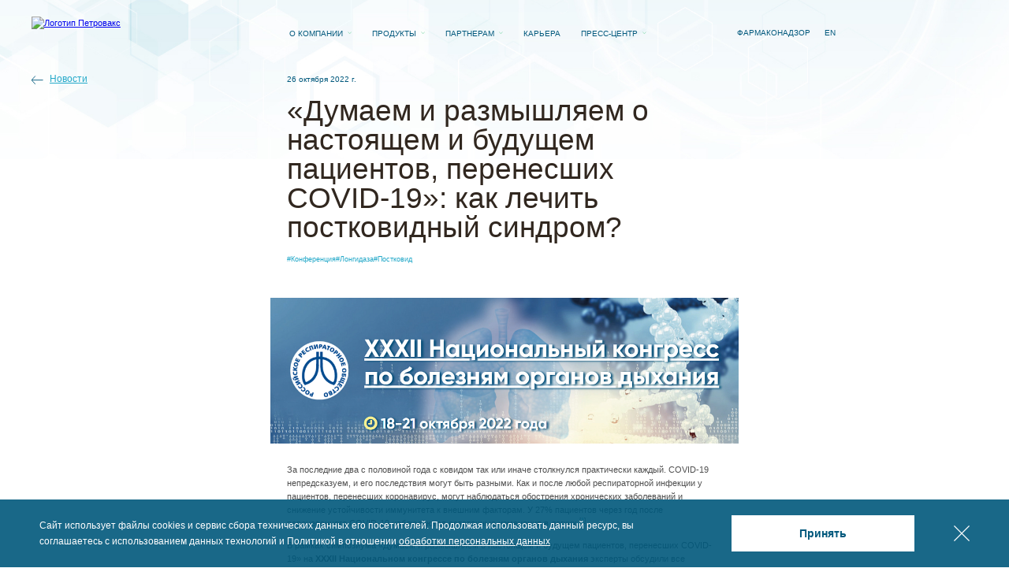

--- FILE ---
content_type: text/html; charset=UTF-8
request_url: https://petrovax.ru/press_centre/news/2022/dumaem-i-razmishlyaem-o-nastoyashem-i-budushem-pacientov-penesshih-covid-19-kak-lechit-postkovidnyi-sindrom/
body_size: 9338
content:
<!DOCTYPE html>
<html class="" xml:lang="ru" lang="ru">
<head>
	<meta http-equiv="content-type" content="text/html; charset=utf-8"/>
	<meta content="width=device-width,initial-scale=1,viewport-fit=cover,maximum-scale=1" name="viewport">

	<title>«Думаем и размышляем о настоящем и будущем пациентов, перенесших COVID-19»: как лечить постковидный синдром? - компания Петровакс</title>

	<link rel="icon" href="/favicon.ico" type="image/x-icon">
	<link rel="apple-touch-icon" href="/apple-touch-icon.png">
	<link rel="manifest" href="/manifest.webmanifest">

		<link rel="preload" as="script" href="/local/templates/petrovax-2022/js/base.bundle.js?v=1706534828"/>
	<script defer="defer" src="/local/templates/petrovax-2022/js/base.bundle.js?v=1706534828"></script>

	
	<meta http-equiv="Content-Type" content="text/html; charset=UTF-8" />
<meta name="description" content="Новость компании Петровакс: «Думаем и размышляем о настоящем и будущем пациентов, перенесших COVID-19»: как лечить постковидный синдром? - 2022 год" />
<link href="/local/templates/petrovax-2022/components/bitrix/news/news/bitrix/news.detail/.default/style.css?16749920292874" type="text/css"  rel="stylesheet" />
<link href="/local/css/common.css?16695751983071" type="text/css"  data-template-style="true"  rel="stylesheet" />
<link href="/local/templates/petrovax-2022/styles.css?1711395259290463" type="text/css"  data-template-style="true"  rel="stylesheet" />
<link href="/local/templates/petrovax-2022/template_styles.css?176279100411868" type="text/css"  data-template-style="true"  rel="stylesheet" />
<script src="/local/js/jquery.js?166957519892791"></script>
<script src="/local/js/common.js?1669575198913"></script>


	
			<!-- Google Tag Manager -->
		<script>(function(w,d,s,l,i){w[l]=w[l]||[];w[l].push({'gtm.start':
		new Date().getTime(),event:'gtm.js'});var f=d.getElementsByTagName(s)[0],
		j=d.createElement(s),dl=l!='dataLayer'?'&l='+l:'';j.async=true;j.src=
		'https://www.googletagmanager.com/gtm.js?id='+i+dl;f.parentNode.insertBefore(j,f);
		})(window,document,'script','dataLayer','GTM-5R9XPLW');</script>
		<!-- End Google Tag Manager -->
	</head>


<body class="body body--inner body-s1">

	<!-- Google Tag Manager (noscript) -->
	<noscript><iframe src="https://www.googletagmanager.com/ns.html?id=GTM-5R9XPLW"
	height="0" width="0" style="display:none;visibility:hidden"></iframe></noscript>
	<!-- End Google Tag Manager (noscript) -->

<!-- Global site tag (gtag.js) - Google Analytics -->
<script async src="https://www.googletagmanager.com/gtag/js?id=UA-210951084-1"></script>
<script>
	window.dataLayer = window.dataLayer || [];
	function gtag(){dataLayer.push(arguments);}
	gtag('js', new Date());

	gtag('config', 'UA-210951084-1');
</script>
<noscript><iframe src="https://www.googletagmanager.com/ns.html?id=UA-210951084-1" height="0" width="0" style="display:none;visibility:hidden"></iframe></noscript>
<!-- Yandex.Metrika counter --> <script type="text/javascript" > (function(m,e,t,r,i,k,a){m[i]=m[i]||function(){(m[i].a=m[i].a||[]).push(arguments)}; m[i].l=1*new Date();k=e.createElement(t),a=e.getElementsByTagName(t)[0],k.async=1,k.src=r,a.parentNode.insertBefore(k,a)}) (window, document, "script", "https://mc.yandex.ru/metrika/tag.js", "ym"); ym(86091235, "init", { clickmap:true, trackLinks:true, accurateTrackBounce:true, webvisor:true }); </script> <noscript><div><img src="https://mc.yandex.ru/watch/86091235" style="position:absolute; left:-9999px;" alt="" /></div></noscript> <!-- /Yandex.Metrika counter -->


<header id="header" class="page-header  page-header--transparent " style="position:fixed">
	<div class="page-header__wrapper wrapper">
					<a href="/">
				<picture class="page-header__logo animated-block js-animated"><img src="/local/images/2022/logo.svg" alt="Логотип Петровакс"/></picture>
					</a>
				
					
<nav class="page-header__menu animated-block js-animated">
	<ul class="desktop-menu__list">
					
			<li class="desktop-menu__item" role="presentation">
				<a href="/about/today/" class="desktop-menu__link desktop-menu__link--top " >О компании</a>

									<ul class="desktop-menu__sublist">
																					<li class="desktop-menu__subitem"><a href="/about/today/" class="desktop-menu__link">О нас</a></li>
															<li class="desktop-menu__subitem"><a href="/about/researchs/" class="desktop-menu__link">R&D-центр</a></li>
															<li class="desktop-menu__subitem"><a href="/about/production/" class="desktop-menu__link">Производство</a></li>
															<li class="desktop-menu__subitem"><a href="/about/quality/" class="desktop-menu__link">Контроль качества</a></li>
															<li class="desktop-menu__subitem"><a href="/about/responsibility/" class="desktop-menu__link">Корпоративная социальная ответственность</a></li>
															<li class="desktop-menu__subitem"><a href="/about/contacts/" class="desktop-menu__link">Контакты</a></li>
																		</ul>
									
			<li class="desktop-menu__item" role="presentation">
				<a href="/medication/catalog/" class="desktop-menu__link desktop-menu__link--top " >Продукты</a>

									<ul class="desktop-menu__sublist">
																					<li class="desktop-menu__subitem">
									<a href="/medication/catalog/#vaccines" class="desktop-menu__link desktop-menu__link--bold">вакцины</a>
																			<ul class="desktop-menu__subsublist">
																							<li class="desktop-menu__subitem">
													<a href="/medication/catalog/grippallplus/" class="desktop-menu__link">Гриппол<sup>®</sup> плюс</a>
												</li>
																							<li class="desktop-menu__subitem">
													<a href="/medication/catalog/grippol_quadrivalent/" class="desktop-menu__link">Гриппол<sup>®</sup> Квадривалент</a>
												</li>
																							<li class="desktop-menu__subitem">
													<a href="/medication/catalog/prevenar/" class="desktop-menu__link">Превенар<sup>®</sup> 13</a>
												</li>
																					</ul>
																	</li>
															<li class="desktop-menu__subitem">
									<a href="/medication/catalog/#medicines" class="desktop-menu__link desktop-menu__link--bold">фармацевтические препараты</a>
																			<ul class="desktop-menu__subsublist">
																							<li class="desktop-menu__subitem">
													<a href="/medication/catalog/polyoxidonium/" class="desktop-menu__link">Полиоксидоний<sup>®</sup></a>
												</li>
																							<li class="desktop-menu__subitem">
													<a href="/medication/catalog/longidaze/" class="desktop-menu__link">Лонгидаза<sup>®</sup></a>
												</li>
																							<li class="desktop-menu__subitem">
													<a href="/medication/catalog/velson/" class="desktop-menu__link">Велсон<sup>®</sup> </a>
												</li>
																							<li class="desktop-menu__subitem">
													<a href="/medication/catalog/demefecil/" class="desktop-menu__link">Демефецил </a>
												</li>
																							<li class="desktop-menu__subitem">
													<a href="/medication/catalog/reflamaid/" class="desktop-menu__link">Рефламейд<sup>®</sup> </a>
												</li>
																							<li class="desktop-menu__subitem">
													<a href="/medication/catalog/forsedeno/" class="desktop-menu__link">Форседено<sup>®</sup> </a>
												</li>
																					</ul>
																	</li>
															<li class="desktop-menu__subitem">
									<a href="/medication/catalog/#localized" class="desktop-menu__link desktop-menu__link--bold">орфанные препараты</a>
																			<ul class="desktop-menu__subsublist">
																							<li class="desktop-menu__subitem">
													<a href="/medication/catalog/fabagal/" class="desktop-menu__link">Фабагал<sup>®</sup></a>
												</li>
																					</ul>
																	</li>
															<li class="desktop-menu__subitem">
									<a href="/medication/catalog/#oncology" class="desktop-menu__link desktop-menu__link--bold">онкологические препараты</a>
																			<ul class="desktop-menu__subsublist">
																							<li class="desktop-menu__subitem">
													<a href="/medication/catalog/areima/" class="desktop-menu__link">Арейма<sup>®</sup></a>
												</li>
																					</ul>
																	</li>
															<li class="desktop-menu__subitem">
									<a href="/medication/catalog/#supplements" class="desktop-menu__link desktop-menu__link--bold">БАД</a>
																			<ul class="desktop-menu__subsublist">
																							<li class="desktop-menu__subitem">
													<a href="/medication/catalog/vitaferr/" class="desktop-menu__link">ВитаФерр<sup>®</sup></a>
												</li>
																							<li class="desktop-menu__subitem">
													<a href="/medication/catalog/vitaferr-express/" class="desktop-menu__link">ВитаФерр<sup>®</sup> Экспресс</a>
												</li>
																							<li class="desktop-menu__subitem">
													<a href="/medication/catalog/uronext/" class="desktop-menu__link">Уронекст<sup>®</sup></a>
												</li>
																							<li class="desktop-menu__subitem">
													<a href="/medication/catalog/artneo/" class="desktop-menu__link">АРТНЕО<sup>®</sup></a>
												</li>
																							<li class="desktop-menu__subitem">
													<a href="/medication/catalog/sundevit/" class="desktop-menu__link">Сандевит<sup>®</sup></a>
												</li>
																							<li class="desktop-menu__subitem">
													<a href="/medication/catalog/omegika/" class="desktop-menu__link">Омегика<sup>®</sup></a>
												</li>
																							<li class="desktop-menu__subitem">
													<a href="/medication/catalog/venarel-prenatal-1/" class="desktop-menu__link">Венарель<sup>®</sup> Пренаталь 1</a>
												</li>
																							<li class="desktop-menu__subitem">
													<a href="/medication/catalog/venarel-prenatal-2/" class="desktop-menu__link">Венарель<sup>®</sup> Пренаталь 2</a>
												</li>
																							<li class="desktop-menu__subitem">
													<a href="/medication/catalog/venarel-inosit/" class="desktop-menu__link">Венарель<sup>®</sup> Инозит</a>
												</li>
																					</ul>
																	</li>
															<li class="desktop-menu__subitem">
									<a href="/medication/catalog/#cosmetics" class="desktop-menu__link desktop-menu__link--bold">косметические средства</a>
																			<ul class="desktop-menu__subsublist">
																							<li class="desktop-menu__subitem">
													<a href="/medication/catalog/imoferaza/" class="desktop-menu__link">Имофераза<sup>®</sup></a>
												</li>
																					</ul>
																	</li>
															<li class="desktop-menu__subitem">
									<a href="/medication/articles/polyoxidonium/" class="desktop-menu__link desktop-menu__link--bold">Научные публикации</a>
																	</li>
															<li class="desktop-menu__subitem">
									<a href="/medication/safety/" class="desktop-menu__link desktop-menu__link--bold">Фармаконадзор</a>
																	</li>
																		</ul>
									
			<li class="desktop-menu__item" role="presentation">
				<a href="/for_partners/international/" class="desktop-menu__link desktop-menu__link--top " >Партнерам</a>

									<ul class="desktop-menu__sublist">
																					<li class="desktop-menu__subitem"><a href="/for_partners/international/" class="desktop-menu__link">Международное сотрудничество</a></li>
															<li class="desktop-menu__subitem"><a href="/for_partners/export/" class="desktop-menu__link">Экспорт</a></li>
																		</ul>
									
			<li class="desktop-menu__item" role="presentation">
				<a href="https://career.petrovax.ru/" class="desktop-menu__link desktop-menu__link--top desktop-menu__link--empty" target="_blank">Карьера</a>

									
			<li class="desktop-menu__item" role="presentation">
				<a href="/press_centre/news/" class="desktop-menu__link desktop-menu__link--top " >Пресс-центр</a>

									<ul class="desktop-menu__sublist">
																					<li class="desktop-menu__subitem"><a href="/press_centre/news/" class="desktop-menu__link">Новости</a></li>
															<li class="desktop-menu__subitem"><a href="/press_centre/media/" class="desktop-menu__link">СМИ о нас</a></li>
															<li class="desktop-menu__subitem"><a href="/press_centre/press_kit/" class="desktop-menu__link">Медиакит</a></li>
															<li class="desktop-menu__subitem"><a href="/press_centre/contacts_for_press/" class="desktop-menu__link">Контакты для прессы</a></li>
																		</ul>
							</ul>
</nav>
		
		<div class="page-header__right animated-block js-animated">
			
			<div class="page-header__buttons">
									<a href="/medication/safety/" class="page-header__farma">фармаконадзор</a>
				
								<a href="//petrovax.com" class="page-header__language-switcher" onclick="location.href='//petrovax.com/press_centre/news/2022/dumaem-i-razmishlyaem-o-nastoyashem-i-budushem-pacientov-penesshih-covid-19-kak-lechit-postkovidnyi-sindrom/';return false;">EN</a>
				<c-burger-button id="burger-button" class="page-header__burger-button"></c-burger-button>
			</div>
		</div>
	</div>
</header>

<main class="page ">
			<picture class="page-scipub__picture">
			<source srcset="/local/images/2022/products/detail/bg.jpg" media="(min-width: 719px)">
			<img src="/local/images/2022/products/detail/bg_mobile.jpg" alt="">
		</picture>

			


<div class="wrapper">
	<nav class="breadcrumbs">
		<ul class="breadcrumbs__list">
			<li class="breadcrumbs__item" role="presentation">
				<a href="/press_centre/news/2022/" class="breadcrumbs__link link link--back">Новости</a>
			</li>
		</ul>
	</nav>
</div>

<section class="section-news-detail">
	<div class="wrapper">
		
		<header class="section-news-detail__header"><time class="section-news-detail__date">26 октября 2022 г.</time>
			<h1 class="section-news-detail__title headilne headline--h2">«Думаем и размышляем о настоящем и будущем пациентов, перенесших COVID-19»: как лечить постковидный синдром?</h1>

			<div class="section-news-detail__tags">
									<a href="/press_centre/news/?tag=52">#Конференция</a>
									<a href="/press_centre/news/?tag=67">#Лонгидаза</a>
									<a href="/press_centre/news/?tag=107">#Постковид</a>
							</div>
		</header>
	</div>

					<figure class="section-news-detail__banner"><img src="/upload/resize_cache/iblock/3bf/1000_600_1/MicrosoftTeams_image-_9_.png" alt="">
					</figure>
	
	<div class="wrapper">
		<div class="section-news-detail__content">
			<p>За последние два с половиной года с ковидом так или иначе столкнулся практически каждый. COVID-19 непредсказуем, и его последствия могут быть разными. Как и после любой респираторной инфекции у пациентов, перенесших коронавирус, могут наблюдаться обострения хронических заболеваний и снижение устойчивости иммунитета к внешним факторам. У 27% пациентов через год после перенесенного COVID-19 наблюдаются остаточные изменения в легких.<sup>[<a href="#1">1</a>]</sup></p>
<p>В рамках симпозиума «Думаем и размышляем о настоящем и будущем пациентов, перенесших COVID-19» на <b>XXXII Национальном конгрессе по болезням органов дыхания</b> эксперты обсудили все последствия опасного заболевания и поделились опытом в лечении постковидного синдрома.</p>
<p><b>Д.м.н., профессор кафедры фтизиатрии и пульмонологии лечебного факультета МГМСУ им. А. И. Евдокимова Сергей Бабак</b> отметил, что новая коронавирусная инфекция имеет несколько фаз заболевания: острая фаза (до 4-х недель), подострая (4-12 недель), и постковидный синдром (характеризуется симптомами, которые сохраняются после 12 недель, и их невозможно объяснить альтернативным диагнозом). Симптомы постковида могут быть разнообразными: неврологические, гастро-интерстициальные, психиатрические, респираторные (например, кашель и одышка).</p>
<p><b>Д.м.н., профессор кафедры фтизиатрии и пульмонологии лечебного факультета МГМСУ им. А. И. Евдокимова Андрей Малявин</b> рассказал о тактиках лечения различных последствий ковида. При организующейся пневмонии профессор советует проводить комплексную терапию, включающую противовирусные и противовоспалительные средства, а также препараты, влияющие на механизмы ремоделирования легочной ткани. В качестве примера эксперт отметил оригинальное российское антифибротическое средство <a href="https://www.longidaza.ru/" rel="nofloow&quot;" target="_blank">#Лонгидаза</a>, которое также рекомендуется в комплексной терапии легочного фиброза. </p>
<p><b>Сергей Бабак</b> привел данные исследования DISSOLVE, в результате которого после курса приема «Лонгидазы» у пациентов, перенесших COVID-19, наблюдалось значительное улучшение функции дыхания - у 44% в группе «<a href="https://www.longidaza.ru/" rel="nofloow&quot;" target="_blank">Лонгидаза</a>», по сравнению с 18,8% в группе контроля. У участников исследования, принимавших лекарственное средство, также было отмечено существенное снижение одышки и повышение толерантности к физическим нагрузкам. По его мнению, это блестящий результат в отношении исходов терапии. </p>
<p>О серьезной проблеме постковидного синдрома рассказала и <b>к.м.н. Виктория Вавилова</b>. Фиброзные изменения чаще всего фиксируются у пациентов, перенесших COVID-19 в тяжелой форме, при этом есть и те, кто переболел в легкой степени, но у них все равно достаточно длительное время сохраняются остаточные изменения в легких. <p>Новая коронавирусная инфекция может провоцировать также уже имеющиеся заболевания легких. </p>
Легочный фиброз может стать причиной смерти пациентов, перенесших ковид, и даже если этого удалось избежать, переболевшие еще долгое время могут испытывать нарушения функции легких. «<a href="https://www.longidaza.ru/" rel="nofloow&quot;" target="_blank">Лонгидаза</a>» способствует уменьшению фиброзирования ткани, улучшая ее эластичность. Препарат может препятствовать формированию новых рубцов в очаге воспаления и улучшать диффузию кислорода. </p>
<p>По словам Андрея Малявина, врачами до сих пор до конца не изучены механизмы образования фиброза и для того, чтобы продвинуться в этой теме, нужны дополнительные исследования. </p>

<hr width="33%" size="1" align="left">
<p id="1">
	<sup>1</sup>Временные методические рекомендации, версия 16 от 18.08.2022 г. «Профилактика, диагностика и лечение новой короновирусной инфекции (COVID-19)</a></noindex>.
</p>		</div>
	</div>

			<div class="wrapper">
			<div class="section-news-detail__prev">
				<div class="section-news-detail__prev-line animated-line js-animated"></div>

				<a class="section-news-detail__prev-link link link--back" href="/press_centre/news/2022/mihail-grubman-na-congresse-pravo-na-zdorovie-mi-vse-delaem-odno-obshee-delo/">Предыдущая новость</a>

				<div class="section-news-detail__prev-content">
					<time>21 октября 2022</time>

					<h3>Михаил Грубман на конгрессе «Право на здоровье»: Мы все делаем одно большое общее дело...</h3>

					<div class="section-news-detail__prev-tags">
													<a href="/press_centre/news/?tag=55">#Бизнес</a>
													<a href="/press_centre/news/?tag=84">#Экспорт</a>
													<a href="/press_centre/news/?tag=112">#Конгресс</a>
											</div>
				</div>

				<img class="section-news-detail__prev-image" src="/upload/iblock/78d/Risunok1.png" alt="">
			</div>
		</div>
	</section>


</main>

<footer class="page-footer">
	<div class="page-footer__top">
		<div class="page-footer__top-wrapper wrapper">
			<div class="page-footer__content">
				<h3 class="page-footer__title">
					Делаем передовую терапию доступной				</h3>

				<div class="page-footer__contacts">
					<div class="page-footer__contacts-wrapper">

					
					<a href="tel:+74957307545" class="page-footer__contacts-link">
						+7 (495) 730-75-45					</a>
					<a href="mailto:info@petrovax.ru" class="page-footer__contacts-link">
						info@petrovax.ru					</a>

					</div>

					<a href="/about/contacts/" class="page-footer__contacts-link hidden-lg">Контакты</a>
				</div>
				<div class="page-footer__address">
					<!--123112, г. Москва, Пресненская набережная, д.12, Башня Федерация Восток, этаж 38-->				</div>

				<div class="page-footer__social">
					<a href="https://vk.com/petrovax.pharm" class="link-icon link-icon--vk" target=_blank>vk</a>
<a href="https://t.me/petrovax_pharm" class="link-icon link-icon--tg" target=_blank>telegram</a>
<a href=" https://t.me/petrovaxHR" class="link-icon link-icon--tg link-icon--tg-hr" target=_blank>telegram_hr</a>
<a href="https://www.youtube.com/channel/UCl_uVaTnqPpihBws-0q92HA" class="link-icon link-icon--yt" target=_blank>youtube</a>
<a href="https://rutube.ru/channel/70648258/" class="link-icon link-icon--rt" target=_blank>rutube</a>
<a href="https://zen.yandex.ru/petrovax_farm?lang=ru&parent_rid=181731768.97.1660211472850.57243&from_parent_id=-7035464988045132255&from_parent_type=brief&hide_interest_header=1" class="link-icon link-icon--dzen" target=_blank>я.дзен</a>				</div>

				<div class="page-footer__info">
					Размещенные на настоящем сайте материалы носят информационный характер и не являются рекламой производителя и выпускаемых им лекарственных препаратов				</div>
			</div>

			
<nav class="page-footer__menu footer-menu">
	<ul class="footer-menu__list">
							
							
				
								<li class="footer-menu__item " role="presentation">
					<a href="/about/today/" class="footer-menu__link footer-menu__link--big" >О компании</a>
			
							
<ul class="footer-menu__sublist">
			
		<li class="footer-menu__subitem">
			<a href="/about/today/" class="footer-menu__link" >О нас</a>
		</li>
			
		<li class="footer-menu__subitem">
			<a href="/about/researchs/" class="footer-menu__link" >R&D-центр</a>
		</li>
			
		<li class="footer-menu__subitem">
			<a href="/about/production/" class="footer-menu__link" >Производство</a>
		</li>
			
		<li class="footer-menu__subitem">
			<a href="/about/quality/" class="footer-menu__link" >Контроль качества</a>
		</li>
			
		<li class="footer-menu__subitem">
			<a href="/about/responsibility/" class="footer-menu__link" >Корпоративная социальная ответственность</a>
		</li>
			
		<li class="footer-menu__subitem">
			<a href="/about/contacts/" class="footer-menu__link" >Контакты</a>
		</li>
			
		<li class="footer-menu__subitem">
			<a href="/about/tenders/" class="footer-menu__link" >Закупки / Тендеры</a>
		</li>
			
		<li class="footer-menu__subitem">
			<a href="/about/commercial-policy/" class="footer-menu__link" >Коммерческая политика</a>
		</li>
			
		<li class="footer-menu__subitem">
			<a href="/upload/polozhenie o realizacii bad.pdf" class="footer-menu__link" target="_blank">Положение о реализации БАД</a>
		</li>
			
		<li class="footer-menu__subitem">
			<a href="/about/compliance/" class="footer-menu__link" >Комплаенс</a>
		</li>
	</ul>
								
							
									</li>
				
								<li class="footer-menu__item " role="presentation">
					<a href="/for_partners/international/" class="footer-menu__link footer-menu__link--big" >Партнерам</a>
			
							
<ul class="footer-menu__sublist">
			
		<li class="footer-menu__subitem">
			<a href="/for_partners/international/" class="footer-menu__link" >Международное сотрудничество</a>
		</li>
			
		<li class="footer-menu__subitem">
			<a href="/for_partners/export/" class="footer-menu__link" >Экспорт</a>
		</li>
	</ul>
								
							
									</li>
				
								<li class="footer-menu__item " role="presentation">
					<a href="/press_centre/news/" class="footer-menu__link footer-menu__link--big" >Пресс-центр</a>
			
							
<ul class="footer-menu__sublist">
			
		<li class="footer-menu__subitem">
			<a href="/press_centre/news/" class="footer-menu__link" >Новости</a>
		</li>
			
		<li class="footer-menu__subitem">
			<a href="/press_centre/media/" class="footer-menu__link" >СМИ о нас</a>
		</li>
			
		<li class="footer-menu__subitem">
			<a href="/press_centre/press_kit/" class="footer-menu__link" >Медиакит</a>
		</li>
			
		<li class="footer-menu__subitem">
			<a href="/press_centre/contacts_for_press/" class="footer-menu__link" >Контакты для прессы</a>
		</li>
	</ul>
								
							
									</li>
				
								<li class="footer-menu__item footer-menu__item--break" role="presentation">
					<a href="/medication/catalog/" class="footer-menu__link footer-menu__link--big" >Продукты</a>
			
								
												<ul class="footer-menu__sublist">
									
				<li class="footer-menu__subitem">
					<a href="/medication/catalog/#vaccines" class="footer-menu__link footer-menu__link--bold">Вакцины</a>
			
							
<ul class="footer-menu__sublist">
			
		<li class="footer-menu__subitem">
			<a href="/medication/catalog/grippallplus/" class="footer-menu__link" >Гриппол® плюс</a>
		</li>
			
		<li class="footer-menu__subitem">
			<a href="/medication/catalog/grippol_quadrivalent/" class="footer-menu__link" >Гриппол® Квадривалент</a>
		</li>
			
		<li class="footer-menu__subitem">
			<a href="/medication/catalog/prevenar/" class="footer-menu__link" >Превенар® 13</a>
		</li>
	</ul>
								
							
				<li class="footer-menu__subitem">
					<a href="/medication/catalog/#medicines" class="footer-menu__link footer-menu__link--bold">Фармацевтические препараты</a>
			
							
<ul class="footer-menu__sublist">
			
		<li class="footer-menu__subitem">
			<a href="/medication/catalog/polyoxidonium/" class="footer-menu__link" >Полиоксидоний®</a>
		</li>
			
		<li class="footer-menu__subitem">
			<a href="/medication/catalog/longidaze/" class="footer-menu__link" >Лонгидаза®</a>
		</li>
			
		<li class="footer-menu__subitem">
			<a href="/medication/catalog/velson/" class="footer-menu__link" >Велсон®</a>
		</li>
			
		<li class="footer-menu__subitem">
			<a href="/medication/catalog/demefecil/" class="footer-menu__link" >Демефецил</a>
		</li>
			
		<li class="footer-menu__subitem">
			<a href="/medication/catalog/reflamaid/" class="footer-menu__link" >Рефламейд®</a>
		</li>
			
		<li class="footer-menu__subitem">
			<a href="/medication/catalog/forsedeno/" class="footer-menu__link" >Форседено®</a>
		</li>
	</ul>
								
							
				<li class="footer-menu__subitem">
					<a href="/medication/catalog/#localized" class="footer-menu__link footer-menu__link--bold">Орфанные препараты</a>
			
							
<ul class="footer-menu__sublist">
			
		<li class="footer-menu__subitem">
			<a href="/medication/catalog/fabagal/" class="footer-menu__link" >Фабагал®</a>
		</li>
	</ul>
								
							
				<li class="footer-menu__subitem">
					<a href="/medication/catalog/#oncology" class="footer-menu__link footer-menu__link--bold">Онкологические препараты</a>
			
							
<ul class="footer-menu__sublist">
			
		<li class="footer-menu__subitem">
			<a href="/medication/catalog/areima/" class="footer-menu__link" >Арейма®</a>
		</li>
	</ul>
								
							
				<li class="footer-menu__subitem">
					<a href="/medication/catalog/#supplements" class="footer-menu__link footer-menu__link--bold">БАД</a>
			
							
<ul class="footer-menu__sublist">
			
		<li class="footer-menu__subitem">
			<a href="/medication/catalog/vitaferr/" class="footer-menu__link" >ВитаФерр®</a>
		</li>
			
		<li class="footer-menu__subitem">
			<a href="/medication/catalog/vitaferr-express/" class="footer-menu__link" >ВитаФерр® Экспресс</a>
		</li>
			
		<li class="footer-menu__subitem">
			<a href="/medication/catalog/uronext/" class="footer-menu__link" >Уронекст®</a>
		</li>
			
		<li class="footer-menu__subitem">
			<a href="/medication/catalog/artneo/" class="footer-menu__link" >АРТНЕО®</a>
		</li>
			
		<li class="footer-menu__subitem">
			<a href="/medication/catalog/sundevit/" class="footer-menu__link" >Сандевит®</a>
		</li>
			
		<li class="footer-menu__subitem">
			<a href="/medication/catalog/omegika/" class="footer-menu__link" >Омегика®</a>
		</li>
			
		<li class="footer-menu__subitem">
			<a href="/medication/catalog/venarel-prenatal-1/" class="footer-menu__link" >Венарель® Пренаталь 1</a>
		</li>
			
		<li class="footer-menu__subitem">
			<a href="/medication/catalog/venarel-prenatal-2/" class="footer-menu__link" >Венарель® Пренаталь 2</a>
		</li>
			
		<li class="footer-menu__subitem">
			<a href="/medication/catalog/venarel-inosit/" class="footer-menu__link" >Венарель® Инозит</a>
		</li>
	</ul>
								
							
				<li class="footer-menu__subitem">
					<a href="/medication/catalog/#cosmetics" class="footer-menu__link footer-menu__link--bold">Косметические средства</a>
			
							
<ul class="footer-menu__sublist">
			
		<li class="footer-menu__subitem">
			<a href="/medication/catalog/imoferaza/" class="footer-menu__link" >Имофераза®</a>
		</li>
	</ul>
								
							
				<li class="footer-menu__subitem">
					<a href="/medication/articles/polyoxidonium/" class="footer-menu__link footer-menu__link--bold">Научные публикации</a>
			
								
							
				<li class="footer-menu__subitem">
					<a href="/medication/safety/" class="footer-menu__link footer-menu__link--bold">Фармаконадзор</a>
			
								
												</ul>
									
									</li>
				
								<li class="footer-menu__item " role="presentation">
					<a href="https://career.petrovax.ru/" class="footer-menu__link footer-menu__link--big" target="_blank">Карьера</a>
			
					
		</li>
	</ul>
</nav>
		</div>
	</div>
	<div class="page-footer__bottom">
		<div class="page-footer__bottom-wrapper wrapper">
			<div class="page-footer__copyright">© Петровакс Фарм, 2026</div>

			
<div class="page-footer__links page-footer__links-mobile">
			
		<a href="/about/tenders/" class="page-footer__link" >Закупки / Тендеры</a>
			
		<a href="/about/commercial-policy/" class="page-footer__link" >Коммерческая политика</a>
			
		<a href="/upload/polozhenie o realizacii bad.pdf" class="page-footer__link" target="_blank">Положение о реализации БАД</a>
	</div>

			
<div class="page-footer__links ">
			
		<a href="https://petrovax.ru/upload/medialibrary/31c/u4tveujtlf95rlv8p44aqeunl0zf3zd2/Soglasie-na-obrabotku-personalnykh-dannykh-dlya-ankety-kandidata.pdf" class="page-footer__link" target="_blank">Согласие на обработку персональных данных</a>
			
		<a href="/upload/politika_obrabotki_pd.pdf" class="page-footer__link" target="_blank">Обработка персональных данных</a>
			
		<a href="/map/" class="page-footer__link" >Карта сайта</a>
	</div>

			
<form class="page-footer__search form-search" action="/search/index.php">
	<input class="form-search__input" name="q"/> <span class="form-search__icon"></span>
</form>
			<a class="page-footer__developer" target="_blank" href="https://ustrong.ru">Разработано в</a>
		</div>
	</div>
</footer>

<c-popup id="burger-menu" offset-header>
	<div class="burger-menu">
		<div class="burger-menu__wrapper">
			<div class="burger-menu__container">
				
<nav class="burger-menu__menu">
	<ul class="burger-menu__list">
					
			<li class="burger-menu__item" role="presentation">
				<details class="burger-menu__details">
					<summary class="burger-menu__summary">
						<a href="/about/today/" class="burger-menu__link burger-menu__link--top" >О компании</a>
					</summary>
													<ul class="burger-menu__sublist">
																	<li class="burger-menu__subitem">
										<ul class="burger-menu__sublist">
																							<li class="burger-menu__subitem"><a href="/about/today/" class="burger-menu__link">О нас</a></li>
																							<li class="burger-menu__subitem"><a href="/about/researchs/" class="burger-menu__link">R&D-центр</a></li>
																							<li class="burger-menu__subitem"><a href="/about/production/" class="burger-menu__link">Производство</a></li>
																							<li class="burger-menu__subitem"><a href="/about/quality/" class="burger-menu__link">Контроль качества</a></li>
																							<li class="burger-menu__subitem"><a href="/about/responsibility/" class="burger-menu__link">Корпоративная социальная ответственность</a></li>
																							<li class="burger-menu__subitem"><a href="/about/contacts/" class="burger-menu__link">Контакты</a></li>
																					</ul>
									</li>
															</ul>
										</details>
			</li>
					
			<li class="burger-menu__item" role="presentation">
				<details class="burger-menu__details">
					<summary class="burger-menu__summary">
						<a href="/medication/catalog/" class="burger-menu__link burger-menu__link--top" >Продукты</a>
					</summary>
													<ul class="burger-menu__sublist">
																											<li class="burger-menu__subitem">
											<a href="/medication/catalog/#vaccines" class="burger-menu__link burger-menu__link--bold">вакцины</a>
																							<ul class="burger-menu__sublist">
																											<li class="burger-menu__subitem">
															<a href="/medication/catalog/grippallplus/" class="burger-menu__link">Гриппол<sup>®</sup> плюс</a>
														</li>
																											<li class="burger-menu__subitem">
															<a href="/medication/catalog/grippol_quadrivalent/" class="burger-menu__link">Гриппол<sup>®</sup> Квадривалент</a>
														</li>
																											<li class="burger-menu__subitem">
															<a href="/medication/catalog/prevenar/" class="burger-menu__link">Превенар<sup>®</sup> 13</a>
														</li>
																									</ul>
																					</li>
																			<li class="burger-menu__subitem">
											<a href="/medication/catalog/#medicines" class="burger-menu__link burger-menu__link--bold">фармацевтические препараты</a>
																							<ul class="burger-menu__sublist">
																											<li class="burger-menu__subitem">
															<a href="/medication/catalog/polyoxidonium/" class="burger-menu__link">Полиоксидоний<sup>®</sup></a>
														</li>
																											<li class="burger-menu__subitem">
															<a href="/medication/catalog/longidaze/" class="burger-menu__link">Лонгидаза<sup>®</sup></a>
														</li>
																											<li class="burger-menu__subitem">
															<a href="/medication/catalog/velson/" class="burger-menu__link">Велсон<sup>®</sup> </a>
														</li>
																											<li class="burger-menu__subitem">
															<a href="/medication/catalog/demefecil/" class="burger-menu__link">Демефецил </a>
														</li>
																											<li class="burger-menu__subitem">
															<a href="/medication/catalog/reflamaid/" class="burger-menu__link">Рефламейд<sup>®</sup> </a>
														</li>
																											<li class="burger-menu__subitem">
															<a href="/medication/catalog/forsedeno/" class="burger-menu__link">Форседено<sup>®</sup> </a>
														</li>
																									</ul>
																					</li>
																			<li class="burger-menu__subitem">
											<a href="/medication/catalog/#localized" class="burger-menu__link burger-menu__link--bold">орфанные препараты</a>
																							<ul class="burger-menu__sublist">
																											<li class="burger-menu__subitem">
															<a href="/medication/catalog/fabagal/" class="burger-menu__link">Фабагал<sup>®</sup></a>
														</li>
																									</ul>
																					</li>
																			<li class="burger-menu__subitem">
											<a href="/medication/catalog/#oncology" class="burger-menu__link burger-menu__link--bold">онкологические препараты</a>
																							<ul class="burger-menu__sublist">
																											<li class="burger-menu__subitem">
															<a href="/medication/catalog/areima/" class="burger-menu__link">Арейма<sup>®</sup></a>
														</li>
																									</ul>
																					</li>
																			<li class="burger-menu__subitem">
											<a href="/medication/catalog/#supplements" class="burger-menu__link burger-menu__link--bold">БАД</a>
																							<ul class="burger-menu__sublist">
																											<li class="burger-menu__subitem">
															<a href="/medication/catalog/vitaferr/" class="burger-menu__link">ВитаФерр<sup>®</sup></a>
														</li>
																											<li class="burger-menu__subitem">
															<a href="/medication/catalog/vitaferr-express/" class="burger-menu__link">ВитаФерр<sup>®</sup> Экспресс</a>
														</li>
																											<li class="burger-menu__subitem">
															<a href="/medication/catalog/uronext/" class="burger-menu__link">Уронекст<sup>®</sup></a>
														</li>
																											<li class="burger-menu__subitem">
															<a href="/medication/catalog/artneo/" class="burger-menu__link">АРТНЕО<sup>®</sup></a>
														</li>
																											<li class="burger-menu__subitem">
															<a href="/medication/catalog/sundevit/" class="burger-menu__link">Сандевит<sup>®</sup></a>
														</li>
																											<li class="burger-menu__subitem">
															<a href="/medication/catalog/omegika/" class="burger-menu__link">Омегика<sup>®</sup></a>
														</li>
																											<li class="burger-menu__subitem">
															<a href="/medication/catalog/venarel-prenatal-1/" class="burger-menu__link">Венарель<sup>®</sup> Пренаталь 1</a>
														</li>
																											<li class="burger-menu__subitem">
															<a href="/medication/catalog/venarel-prenatal-2/" class="burger-menu__link">Венарель<sup>®</sup> Пренаталь 2</a>
														</li>
																											<li class="burger-menu__subitem">
															<a href="/medication/catalog/venarel-inosit/" class="burger-menu__link">Венарель<sup>®</sup> Инозит</a>
														</li>
																									</ul>
																					</li>
																			<li class="burger-menu__subitem">
											<a href="/medication/catalog/#cosmetics" class="burger-menu__link burger-menu__link--bold">косметические средства</a>
																							<ul class="burger-menu__sublist">
																											<li class="burger-menu__subitem">
															<a href="/medication/catalog/imoferaza/" class="burger-menu__link">Имофераза<sup>®</sup></a>
														</li>
																									</ul>
																					</li>
																			<li class="burger-menu__subitem">
											<a href="/medication/articles/polyoxidonium/" class="burger-menu__link burger-menu__link--bold">Научные публикации</a>
																					</li>
																			<li class="burger-menu__subitem">
											<a href="/medication/safety/" class="burger-menu__link burger-menu__link--bold">Фармаконадзор</a>
																					</li>
																								</ul>
										</details>
			</li>
					
			<li class="burger-menu__item" role="presentation">
				<details class="burger-menu__details">
					<summary class="burger-menu__summary">
						<a href="/for_partners/international/" class="burger-menu__link burger-menu__link--top" >Партнерам</a>
					</summary>
													<ul class="burger-menu__sublist">
																	<li class="burger-menu__subitem">
										<ul class="burger-menu__sublist">
																							<li class="burger-menu__subitem"><a href="/for_partners/international/" class="burger-menu__link">Международное сотрудничество</a></li>
																							<li class="burger-menu__subitem"><a href="/for_partners/export/" class="burger-menu__link">Экспорт</a></li>
																					</ul>
									</li>
															</ul>
										</details>
			</li>
					
			<li class="burger-menu__item" role="presentation">
				<details class="burger-menu__details">
					<summary class="burger-menu__summary">
						<a href="https://career.petrovax.ru/" class="burger-menu__link burger-menu__link--top" target="_blank">Карьера</a>
					</summary>
										</details>
			</li>
					
			<li class="burger-menu__item" role="presentation">
				<details class="burger-menu__details">
					<summary class="burger-menu__summary">
						<a href="/press_centre/news/" class="burger-menu__link burger-menu__link--top" >Пресс-центр</a>
					</summary>
													<ul class="burger-menu__sublist">
																	<li class="burger-menu__subitem">
										<ul class="burger-menu__sublist">
																							<li class="burger-menu__subitem"><a href="/press_centre/news/" class="burger-menu__link">Новости</a></li>
																							<li class="burger-menu__subitem"><a href="/press_centre/media/" class="burger-menu__link">СМИ о нас</a></li>
																							<li class="burger-menu__subitem"><a href="/press_centre/press_kit/" class="burger-menu__link">Медиакит</a></li>
																							<li class="burger-menu__subitem"><a href="/press_centre/contacts_for_press/" class="burger-menu__link">Контакты для прессы</a></li>
																					</ul>
									</li>
															</ul>
										</details>
			</li>
			</ul>
</nav>

				<div id="burger-menu-shape" class="burger-menu__shape menu-shape"></div>
			</div>
		</div>
	</div>
</c-popup>
<c-popup-video id="popup-video"></c-popup-video>


<c-popup id="popup-special" without-cross blurred>
	<div class="popup-special">
		<picture class="popup-special__picture">
			<source srcset="/local/images/2022/products/bg.jpg" media="(min-width: 719px)">
			<img src="/local/images/2022/products/bg_mobile.jpg" alt="">
		</picture>

		<div class="popup-special__wrapper">
			<p class="popup-special__text">Сайт содержит информацию, предназначенную исключительно для&nbsp;медицинских и&nbsp;фармацевтических работников.</p>
<p class="popup-special__text">Для ознакомления с&nbsp;информацией просим подтвердить, что вы являетесь медицинским или фармацевтическим работником.</p>

			<footer class="popup-special__footer">
				<a href="#" class="popup-special__button form-button js-popup-special-close">Да</a>
				<a href="/" class="form-button form-button--more popup-special__button">Нет</a>
			</footer>
		</div>
	</div>
</c-popup>

<c-popup id="popup-authors" small-cross>
	<div class="popup-authors">
		<picture class="popup-authors__picture">
			<source srcset="/local/images/2022/products/bg.jpg" media="(min-width: 719px)">
			<img src="/local/images/2022/products/bg_mobile.jpg" alt="">
		</picture>

		<div class="popup-authors__wrapper">
			<h4 class="popup-authors__title js-authors-title"></h4>
			<p class="popup-authors__text js-authors-text"></p>
		</div>
	</div>
</c-popup>

<div class="cookie">
	<div class="cookie-content">
		<div class="cookie-text">
			Сайт использует файлы cookies и сервис сбора технических данных его посетителей. Продолжая использовать данный ресурс, вы соглашаетесь с использованием данных технологий и Политикой в отношении <a href="/upload/politika_obrabotki_pd.pdf" target="_blank">обработки персональных данных</a>
		</div>

		<button class="button">Принять</button>
	</div>

	<div class="cookie-close"></div>
</div>

</body>
</html>

--- FILE ---
content_type: text/css
request_url: https://petrovax.ru/local/templates/petrovax-2022/components/bitrix/news/news/bitrix/news.detail/.default/style.css?16749920292874
body_size: 1012
content:
.section-news-detail__content img {
	max-width: 100%;
}

.section-news-detail__content hr:last-of-type {
	margin: 1rem 0;
	width: 100%;
	border-top: 0.0625rem solid var(--color-gray-light-3);
}
.section-news-detail__content hr:last-of-type ~ p {
	color: var(--color-dark);
	font-size: .75rem;
	line-height: 1.5rem;
}
.section-news-detail__content hr:last-of-type ~ p a {
	word-wrap: break-word;
}

.section-news-detail__content .inline-quote {
	color: var(--color-blue-dark);
	display: block;
	font-size: 1rem;
	line-height: 1.625rem;
	margin: 2.125rem 0 1.875rem;
	padding: 0;
}

.section-news-detail__content .inline-quote:before {
	background-color: currentColor;
	color: var(--color-lagune);
	content: "";
	display: block;
	font-size: 2.625rem;
	height: 1em;
	margin-bottom: 0.5rem;
	mask: url([data-uri]) center/100% no-repeat;
	-webkit-mask: url([data-uri]) center/100% no-repeat;
	width: 1em;
}

.section-news-detail__content sup {
	font-size: .7em;
	line-height: 1;
	vertical-align: super;
	top: 0;
}
.section-news-detail__content hr:last-of-type ~ p sup {
	color: inherit;
}

.section-news-detail__content a {
	color: var(--color-blue-2);
	text-decoration: none;
}
.section-news-detail__content a:hover {
	color: var(--color-blue-dark);
}

@media screen and (min-width: 720px) {
	.section-news-detail__content .inline-quote {
		margin-bottom: 3.125rem;
		margin-left: auto;
		margin-right: auto;
		max-width: 34.875rem;
	}
}

@media screen and (min-width: 1090px) {
	.section-news-detail__content .inline-quote {
		font-size: 1.125rem;
		line-height: 1.75rem;
		margin-top: 2.5rem;
		max-width: 40.625rem;
		padding-right: 1.875rem;
	}
	.section-news-detail__content .inline-quote:before {
		margin-bottom: 0.75rem;
	}
}


--- FILE ---
content_type: text/css
request_url: https://petrovax.ru/local/templates/petrovax-2022/template_styles.css?176279100411868
body_size: 2767
content:
.burger-menu__link--top {
	text-transform: lowercase;
}
.news-list__date {
	text-transform: lowercase;
}
.section-news__title {
	text-transform: lowercase;
}
.footer-menu__item:not(.footer-menu__item--break), .footer-menu__subitem {
	break-inside: avoid;
}
.footer-menu__item--break {
	break-before: unset;
}
.section-banner__title {
	text-transform: lowercase;
}
.section-tenders-banner__title, .section-rnd-banner__title {
	text-transform: none;
}
.section-news-detail__banner img {
	height: auto;
	width: auto;
	max-width: 100%;
}
h1.headilne {
	text-transform: lowercase;
}
.section-banner__tabs.section-tenders-banner__tabs {
	margin: 0;
}
.card-scipub__journal {
	text-transform: lowercase;
}
h1.headilne.section-news-detail__title {
	text-transform: none;
}

.section-tenders-content__content .card-file__link:before {
	content: none;
}

.page-footer__contacts-wrapper {
	display: flex;
	gap: 15px;
	margin-bottom: 1rem;
}

.section-policy-banner__wrapper {
	padding-bottom: 1.75rem;
	padding-top: 1.75rem;
}
.section-policy-banner__title {
	font-size: 1.125rem;
	line-height: 1.625rem;
	text-transform: none;
}
.section-policy-banner__text {
	color: var(--color-gray);
}
.section-banner__tabs.section-policy-banner__tabs {
	margin: 0;
}

.body-404 main.page > :not(.hero--404) {
	display: none;
}

.selectbox:not(.section-scipub__select) .ss-arrow {
	margin-right: var(--ss-spacing-m);
}

.page-product-detail__picture img {
	display: block;
	-o-object-fit: cover;
	object-fit: cover;
	width: 100%;
}

.section-complex__info a {
	color: var(--color-blue-2);
}
.section-complex__info a:hover {
	color: var(--color-lagune);
	text-decoration: none;
}

.form-input-search__input:hover, .form-input-search__input:focus {
	border-color: var(--color-gray-light-3);
}

@media (max-width: 510px) {
	.page-footer__title br {
		display: none;
	}
}

@media (min-width: 720px) {
	.section-policy-banner__wrapper {
		padding-top: 3.875rem;
	}
	.section-policy-banner__title {
		font-size: 2.25rem;
		line-height: 2.25rem;
		max-width: 31.25rem;
	}
}

@media (min-width: 1090px) {
	.hidden-lg {
		display: none;
	}
	.page-footer__contacts-wrapper {
		display: block;
	}

	.section-policy-banner__wrapper {
		padding-bottom: 16.25rem;
	}
	.section-policy-banner__title {
		font-size: 4.25rem;
		line-height: 4.375rem;
		margin-top: 0;
		max-width: 49.375rem;
	}
	.section-policy-banner__text {
		max-width: 37.5rem;
	}
}

.section-tenders-banner__wrapper {
	padding-bottom: 2rem;
	min-height: 18rem;
}
.section-tenders-banner__picture {
	bottom: unset;
	top: -10px;
}

@media (min-width: 720px) {
	.section-tenders-banner__wrapper {
		min-height: 23rem;
		padding-bottom: 5rem;
	}
	.section-tenders-banner__picture {
		top: 0;
	}
}

@media (min-width: 1090px) {
	.section-tenders-banner__wrapper {
		min-height: 45rem;
		padding-bottom: 11rem;
	}
}

.page-footer__links-mobile {
    grid-area: links-mobile;
}
@media (min-width: 1090px) {
	.page-footer__links-mobile {
		display: none;
	}
}
@media (max-width: 1089px) {
	.page-footer__bottom-wrapper {
		grid-template-areas: "links-mobile links-mobile links-mobile" "copyright links links" "search search developer";
	}
	.page-footer__link:nth-child(2):last-child {
		margin-right: -.5rem;
	}
}
@media (max-width: 719px) {
	.page-footer__bottom-wrapper {
		grid-template-areas: "search" "copyright" "links-mobile" "links" "developer";
	}
	.page-footer__link:nth-child(2):last-child {
		margin-right: 0;
	}
}

.section-news-catalog__select {
	--ss-main-height: 1.25rem;
	--ss-spacing-l: 0.625rem;
	font-size: .75rem;
	line-height: 1.25rem;
	max-width: 5.375rem;
	min-width: 4.75rem;
	right: 0;
}
.section-news-catalog__select .ss-values {
	max-width: none;
}
@media (min-width: 720px) {
	.section-news-catalog__select {
		--ss-main-height: 1.875rem;
		--ss-spacing-l: 1.1875rem;
		font-size: .875rem;
		line-height: 1.25rem;
		max-width: 8.875rem;
		min-width: 6.5rem;
	}
}

.section-scipub__select {
	text-transform: lowercase;
}

.section-abbott__sup {
	white-space: nowrap;
}
.section-abbott__sup .headline {
	white-space: normal;
}
@media (min-width: 1330px) {
	.section-abbott__wrapper, .section-pfizer__wrapper {
		padding: 0;
	}
	.section-abbott__title .animated-line.section-block__line {
		width: 183%;
	}
	.section-abbott .animated-line.section-block__line {
		right: -46%;
	}
	.section-pfizer .animated-line.section-block__line {
		left: -55%;
	}
}

.section-komplaens-banner__wrapper {
	padding-bottom: 0;
}
.section-komplaens-banner__title {
	font-weight: 400;
}
.section-komplaens-banner__text {
	color: #4F4F4F;
}
.section-komplaens-content {
	margin: 75px 0 100px;
}
.section-komplaens-content__title {
	font-weight: 400;
	font-size: .8125rem;
	margin-bottom: 0.5rem;
	line-height: 1.2;
}
.section-komplaens-content p {
	margin-bottom: 0.5rem;
	max-width: none;
}
.section-komplaens-content p a {
	color: var(--color-blue-2);
}
.section-komplaens-content .card-file {
	margin-top: 40px;
}
.section-komplaens-banner__picture {
	left: unset;
	bottom: unset;
	min-width: 100%;
	min-height: 100%;
}

@media (min-width:  719px) {
	.section-komplaens-banner__title {
		font-weight: 300;
		margin-bottom: 1.5rem;
	}
	.section-komplaens-banner__wrapper {
		padding-bottom: 30px;
	}
	.section-komplaens-content {
		margin: 50px 0 80px;
	}
	.section-komplaens-banner__text {
		font-size: 16px;
		max-width: 31rem;
	}
	.section-komplaens-content__title, .card-file {
		font-size: inherit;
	}
	.section-komplaens-content__content {
		font-size: 16px;
	}
	.section-komplaens-content .card-file {
		margin-top: 60px;
	}
}

@media (min-width: 1089px) {
	.section-komplaens-banner__wrapper {
		padding-bottom: 0;
	}
	.section-komplaens-banner__title {
		font-size: 68px;
	}
	.section-komplaens-banner__text {
		font-size: 20px;
		max-width: 38rem;
	}
	.section-komplaens-content__content {
		font-size: 20px;
	}
	.section-komplaens-content {
		margin-bottom: 120px;
	}
	.section-komplaens-content__title {
		font-size: 25px;
	}
}

@media (max-width: 719px) {
	.body-title .hero--404 .hero__pattern {
		top: -19rem;
	}
	.body-title .hero--404 .hero__title {
		font-size: 1.8rem;
		line-height: 1.1;
	}
}

.page-feedback .hero--404 .hero__title {
	margin-bottom: 0;
}
.page-feedback .hero--404 .hero__text {
	font-size: 1rem;
}
.page-feedback textarea {
	max-width: 22rem;
}
.page-feedback .form-button {
	max-width: 12.5rem;
	padding: .9rem;
	font-size: 1rem;
	font-weight: 500;
}

@media (max-width: 719px) {
	.page-feedback textarea {
		height: 5.5rem;
	}
	.body-title .page-feedback .hero--404 .hero__pattern {
		left: -20rem;
		width: 79rem;
	}
}

@media (min-width: 720px) {
	.page-feedback .hero--404 .hero__title {
		max-width: none;
	}
	.page-feedback .hero--404 .hero__text {
		font-size: 1.3rem;
	}
}

.body-title .page-header__wrapper > *:not(a), .body-title .page-header__wrapper:after {
	display: none;
}
.body-title .page-footer {
	background-color: var(--color-blue-4);
}
.body-title .page-footer__top {
	display: none;
}
.body-title .page-footer__bottom {
	background-color: var(--color-blue-dark);
}
.body-title .page-footer__bottom-wrapper > *:not(.page-footer__copyright):not(.page-footer__developer) {
	display: none;
}
.body-title main.page {
	min-height: calc(100vh - 90px);
}
@media (min-width: 720px) {
	.body-title main.page {
		min-height: calc(100vh - 138px);
	}
}

.link-icon--tg-hr {
	background: url(/local/images/2022/icons/tg_life.svg) no-repeat center;
	background-size: contain;
	mask: none;
	-webkit-mask: none;
	width: 1.43em;
}
.link-icon--rt {
	background: url(/local/images/2022/icons/rutube.svg) no-repeat center;
	background-size: contain;
	mask: none;
	-webkit-mask: none;
	width: 1.43em;
}

@media (min-width: 1330px) {
	.body-s1 .page-home__hero .hero__title {
		margin-left: -6%;
		font-size: 5.3rem;
	}
	.page-home__hero .hero__bubble-content:not(.hero__bubble-content--centered) {
		font-size: 1.56rem;
		line-height: 1.88rem;
		padding-left: 4.4rem;
		padding-right: 1.5rem;
	}
}

@media (min-width: 1090px) {
	.body-en .page-home__hero .hero__title {
		line-height: 7.25rem;
	}
}

.desktop-menu__link--top[href^='/medication/'] + .desktop-menu__sublist {
	column-count: 2;
	column-gap: 30px;
	width: auto;
}
.desktop-menu__item .desktop-menu__subitem {
	break-inside: avoid;
}
.desktop-menu__item .desktop-menu__subsublist .desktop-menu__subitem {
	white-space: nowrap;
}

.product-hero__buy {
	position: relative;
	z-index: 1;
}

.page-header--home .page-header__right {
	display: flex;
	align-items: center;
	gap: 40px;
}
.page-header__search {
	width: 40px;
	position: relative;
	max-width: 100%;
	transition: width .5s;
}
.page-header__search .form-search__input {
	height: 40px;
	border-radius: 30px;
	border: 1px solid #E0E0E000;
	border-color: #E0E0E000;
	background-size: 18px;
	transition: border-color .5s, background-color .5s;
	background: none;
	background-color: transparent;
}
.page-header__search .search-icon {
	background: url("data:image/svg+xml,%3Csvg width='16' height='16' viewBox='0 0 16 16' fill='none' xmlns='http://www.w3.org/2000/svg'%3E%3Cpath d='M15.5007 15.5007L11.1698 11.1698M11.1698 11.1698C12.342 9.99767 13.0005 8.4079 13.0005 6.75023C13.0005 5.09257 12.342 3.5028 11.1698 2.33065C9.99767 1.1585 8.4079 0.5 6.75023 0.5C5.09257 0.5 3.5028 1.1585 2.33065 2.33065C1.15851 3.5028 0.5 5.09257 0.5 6.75023C0.5 8.4079 1.1585 9.99767 2.33065 11.1698C3.5028 12.342 5.09257 13.0005 6.75023 13.0005C8.4079 13.0005 9.99767 12.342 11.1698 11.1698V11.1698Z' stroke='%2300587C' stroke-linecap='round' stroke-linejoin='round'/%3E%3C/svg%3E") center no-repeat;
	position: absolute;
	width: 20px;
	height: 100%;
	left: 10px;
	top: 0;
	cursor: pointer;
}
.search-close {
	cursor: pointer;
	position: absolute;
	top: 0;
	right: 10px;
	width: 15px;
	height: 100%;
	background: url("data:image/svg+xml,%3Csvg width='11' height='11' viewBox='0 0 11 11' fill='none' xmlns='http://www.w3.org/2000/svg'%3E%3Cpath d='M0.5 10.5L10.5 0.5M0.5 0.5L10.5 10.5' stroke='black' stroke-linecap='round' stroke-linejoin='round'/%3E%3C/svg%3E%0A") center no-repeat;
	opacity: 0;
	pointer-events: none;
	z-index: -1;
	transition: opacity .5s;
}
.page-header.search-expanded .page-header__search {
	width: 440px;
}
.page-header.search-expanded .search-icon {
	background: url("data:image/svg+xml,%3Csvg width='16' height='16' viewBox='0 0 16 16' fill='none' xmlns='http://www.w3.org/2000/svg'%3E%3Cpath d='M15.5007 15.5007L11.1698 11.1698M11.1698 11.1698C12.342 9.99767 13.0005 8.4079 13.0005 6.75023C13.0005 5.09257 12.342 3.5028 11.1698 2.33065C9.99767 1.1585 8.4079 0.5 6.75023 0.5C5.09257 0.5 3.5028 1.1585 2.33065 2.33065C1.15851 3.5028 0.5 5.09257 0.5 6.75023C0.5 8.4079 1.1585 9.99767 2.33065 11.1698C3.5028 12.342 5.09257 13.0005 6.75023 13.0005C8.4079 13.0005 9.99767 12.342 11.1698 11.1698V11.1698Z' stroke='%2300B398' stroke-linecap='round' stroke-linejoin='round'/%3E%3C/svg%3E") center no-repeat;
}
.page-header.search-expanded .form-search__input {
	padding: 16px 32px;
	border-color: #E0E0E0;
	background-color: #fff;
}
.page-header.search-expanded .form-search__input:hover {
	border-color: #E0E0E0;
}
.page-header.search-expanded .search-close {
	opacity: 1;
	pointer-events: all;
	z-index: 1;
}

@media (max-width: 1089px) {
	.page-header--home .page-header__right {
		gap: 24px;
	}
	.page-header.search-expanded .page-header__search {
		width: 305px;
	}
}

@media (max-width: 719px) {
	.page-header__search + .page-header__buttons .page-header__language-switcher {
		display: none;
	}
	.page-header--home .page-header__right {
		gap: 8px;
	}
	.page-header__search + .page-header__buttons {
		column-gap: 0;
	}
	.page-header--home .page-header__logo {
		position: absolute;
		transition: opacity 1s ease-in;
	}
	.page-header--home.search-expanded .page-header__logo {
		transition: opacity .5s;
	}
	.page-header.search-expanded .page-header__logo {
		opacity: 0;
	}
}

--- FILE ---
content_type: application/javascript
request_url: https://petrovax.ru/local/js/common.js?1669575198913
body_size: 486
content:
$(function () {
	var send_goal = function (goal) {
		window.gtag && gtag('event', 'send', {'event_category': goal});
	};

	$('a[href^="mailto:"]').click(function () {
		send_goal('e-mail');
	});

	$('a[href^="tel:"]').click(function () {
		send_goal('phone');
	});

	var sm_goals = {
		'vk': 'vk',
		'fb': 'fb',
		'in': 'instagram',
	};

	Object.keys(sm_goals).forEach(function (sm) {
		var goal = sm_goals[sm];

		$('.footer_block-soc-item-'+ sm + ', .footer__soc-'+ sm).click(function () {
			send_goal(goal);
		});
	});

	if ($('.cookie').length) {
		$('.cookie-close, .cookie button').click(function () {
			$('.cookie').addClass('closed');

			var expires = '';
			if ($(this).is('button')) {
				var d = new Date();
				d.setMilliseconds(d.getMilliseconds() + 365*24*60*60*1e3);
				expires = '; expires='+ d.toUTCString();
			}

			document.cookie = 'cookie_confirmed=1'+ expires +'; path=/';
		});
	}
});
